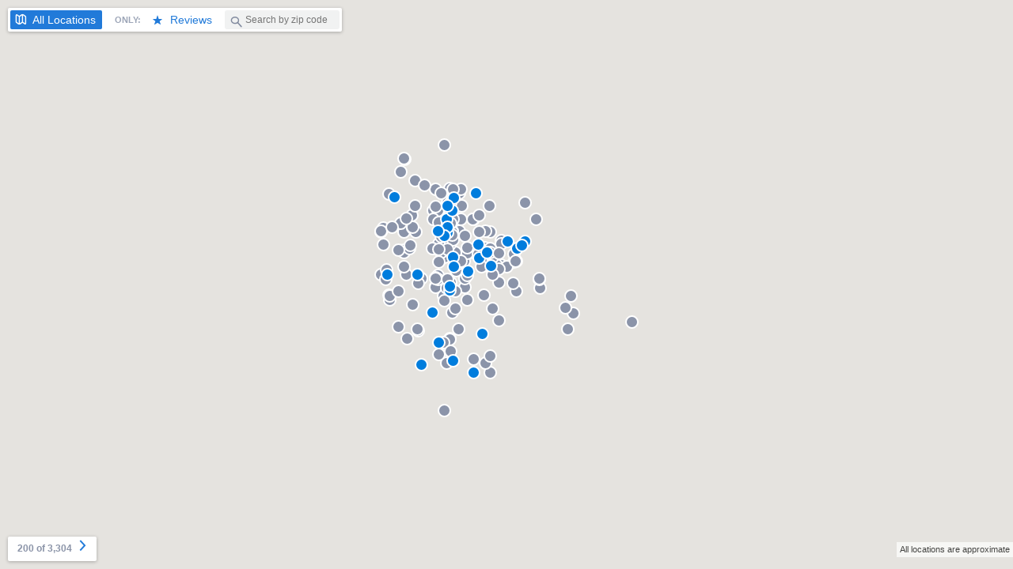

--- FILE ---
content_type: text/html; charset=UTF-8
request_url: https://www.guildquality.com/embed/projects/MzgwNDQ0
body_size: 1113
content:
<link rel="stylesheet" type="text/css" href="/fonts/gq3-icons/styles.css?61" />
<link href="/css/build/framework-compiled.css?id=f392c4620b0f74886765" rel="stylesheet">
<link href="/css/build/common-compiled.css?id=ca9eaf16425dbc68af5d" rel="stylesheet">
<link rel="stylesheet" href="//cdnjs.cloudflare.com/ajax/libs/magnific-popup.js/1.1.0/magnific-popup.min.css" />

<script src="https://ajax.googleapis.com/ajax/libs/jquery/1.12.4/jquery.min.js"></script>
<script defer src="/js/magnific/magnific.min.js"></script>

<div class="container projects-tab">
    <link rel="stylesheet" type="text/css" href="/css/build/map-compiled.css?id=9fb8d6ddea5206da3f87" />
<link rel="stylesheet" href="//cdnjs.cloudflare.com/ajax/libs/flickity/1.0.2/flickity.css" />
<script src="/js/jquery-ui-1.11.1/js/jquery-ui.min.js?61"></script>
<script src="//cdnjs.cloudflare.com/ajax/libs/flickity/1.0.2/flickity.pkgd.js" defer></script>
<script src="/js/widget/text_expander.js?61" defer></script>
<script type="text/javascript">
    /* Set Defaults */
    var _GQ                     = _GQ || {};
    _GQ.map                     = _GQ.map || {};
    _GQ.map.baseDataUrl         = '/gq3/companies/Eastside-Tree-Works/map/projects?';
    _GQ.map.markerDetailsUrl    = '/gq3/companies/Eastside-Tree-Works/map/projects/';
    _GQ.map.member_id           = 380444;
    _GQ.map.mapType             = 'projects';
    _GQ.map.linkToImages        = 1;
    $(function() { _GQ.map.initializeMap(); } );
</script>
<script src="https://maps.googleapis.com/maps/api/js?v=3&key=AIzaSyBhwNd1vxWN0vtEsM2FYuK41HYqlE-GToE"></script>
<script src="/js/map/map.js?id=d576255cc568b3cacd89"></script>

<div class="projects-map-cont map-container">
    <div>
        <!-- section: .project-map -->
        <div class="project-map">
            <div class="map-nav-frame">
                <ul class="nav map-palette">

                                        <li name="map-display" class="filter-toggle icon-map active" value="3">
                        All<span class="filter-projects"> Locations</span>
                    </li>

                                                                <li id="only" class="faded">ONLY:</li>
                    
                                           <li name="map-display" value="2" class="filter-toggle icon-star">
                           Reviews
                       </li>
                    
                    
                    <li class="filter-zip">
                        <span class="map-search-cont">
                            <span class="icon icon-search"></span>
                            <input type="text" name="zip" id="zip" maxlength="7" class="map-zip-search" placeholder="Search by zip code" />
                        </span>
                    </li>
                </ul>
            </div>
        </div>
    </div>
    <div id="content_panel"></div>
    <div id="showingbar">
        <div class="map-sub-info showing map-palette">
            <div id="pshowing" class="map-sub-show"></div>
            <a id="pnext" class="map-sub-next icon icon-chevron-right" href="#"></a>
        </div>
    </div>
    <div id="sheet"></div>
    <div id="map_canvas" class="map-canvas"></div>
    <div id="approximatebox" class="approximate">
        All locations are approximate
    </div>
</div>
</div>

<style type="text/css">
    body { 
    	font-family: 'Helvetica Neue', Helvetica, Arial, sans-serif; 
    }
    #map_canvas { 
    	height: 100% !important;
    }
    ul.nav li {
    	display: inline-block;
    	float: left;
    }
    .map-search-cont {
    	margin: 0 0 0 8px;
    	display: inline-block;
    }
    .map-search-cont .icon-search {
	    position: absolute;
	    top: 5px;
	    left: 7px;
	    color: #828B9F;
	    font-size: 14px;
	}
    .map-zip-search {
    	   border: 0;
    	line-height: 18px;
    	height: 24px;
    }
    .icon-image:before {
    	content: "\50";
	}

    /* Overriding this style from framework-compiled.css as it breaks the embed */
    .container {
        display: unset;
        width: unset;
        margin: unset;
        max-width: unset;
        flex-shrink: unset;
        flex-wrap: unset;
        position: unset;
        transition: unset;
    }

</style>

--- FILE ---
content_type: text/css
request_url: https://www.guildquality.com/fonts/gq3-icons/styles.css?61
body_size: 849
content:
@charset "UTF-8";

@font-face {
  font-family: "gq3-icons";
  src:url("fonts/gq3-icons.eot");
  src:url("fonts/gq3-icons.eot?#iefix") format("embedded-opentype"),
    url("fonts/gq3-icons.woff") format("woff"),
    url("fonts/gq3-icons.ttf") format("truetype"),
    url("fonts/gq3-icons.svg#gq3-icons") format("svg");
  font-weight: normal;
  font-style: normal;

}

[data-icon]:before {
  font-family: "gq3-icons" !important;
  content: attr(data-icon);
  font-style: normal !important;
  font-weight: normal !important;
  font-variant: normal !important;
  text-transform: none !important;
  speak: none;
  line-height: 1;
  -webkit-font-smoothing: antialiased;
  -moz-osx-font-smoothing: grayscale;
}

[class^="icon-"]:before,
[class*=" icon-"]:before {
  font-family: "gq3-icons" !important;
  font-style: normal !important;
  font-weight: normal !important;
  font-variant: normal !important;
  text-transform: none !important;
  speak: none;
  line-height: 1;
  -webkit-font-smoothing: antialiased;
  -moz-osx-font-smoothing: grayscale;
}

.icon-more:before {
  content: "\2e";
}
.icon-activity:before {
  content: "\61";
}
.icon-gear:before {
  content: "\68";
}
.icon-add-person:before {
  content: "\62";
}
.icon-menu:before {
  content: "\6d";
}
.icon-arrow-down:before {
  content: "\6c";
}
.icon-notification:before {
  content: "\6e";
}
.icon-arrow-left:before {
  content: "\7a";
}
.icon-right:before {
  content: "\79";
}
.icon-person:before {
  content: "\70";
}
.icon-plus:before {
  content: "\2b";
}
.icon-arrow-up:before {
  content: "\75";
}
.icon-check:before {
  content: "\64";
}
.icon-search:before {
  content: "\3f";
}
.icon-skills:before {
  content: "\73";
}
.icon-check-in:before {
  content: "\63";
}
.icon-close:before {
  content: "\78";
}
.icon-endorse:before {
  content: "\65";
}
.icon-edit-profile:before {
  content: "\6b";
}
.icon-photo:before {
  content: "\6f";
}
.icon-dots-menu:before {
  content: "\6a";
}
.icon-facebook:before {
  content: "\31";
}
.icon-x:before,
.icon-twitter:before {
  content: "\32";
}
.icon-youtube:before {
  content: "\34";
}
.icon-linkedin:before {
  content: "\35";
}
.icon-google:before {
  content: "\33";
}
.icon-email:before {
  content: "\36";
}
.icon-phone:before {
  content: "\37";
}
.icon-smile:before {
  content: "\67";
}
.icon-report:before {
  content: "\21";
}
.icon-like:before {
  content: "\66";
}
.icon-info:before {
  content: "\69";
}
.icon-rss:before {
  content: "\76";
}
.icon-vimeo:before {
  content: "\77";
}
.icon-yelp:before {
  content: "\41";
}
.icon-youtube-b:before {
  content: "\42";
}
.icon-pinterest:before {
  content: "\43";
}
.icon-chevron-down:before {
  content: "\44";
}
.icon-chevron-left:before {
  content: "\45";
}
.icon-chevron-right:before {
  content: "\46";
}
.icon-chevron-up:before {
  content: "\47";
}
.icon-houzz:before {
  content: "\72";
}
.icon-merchant-circle:before {
  content: "\49";
}
.icon-manta:before {
  content: "\4a";
}
.icon-greensky:before {
  content: "\4b";
}
.icon-star:before {
  content: "\4c";
}
.icon-home:before {
  content: "\4d";
}
.icon-left-open:before {
  content: "\4e";
}
.icon-right-open:before {
  content: "\4f";
}
.icon-images:before {
  content: "\50";
}
.icon-answers:before {
  content: "\51";
}
.icon-projects:before {
  content: "\52";
}
.icon-star-b:before {
  content: "\53";
}
.icon-company:before {
  content: "\54";
}
.icon-professionals:before {
  content: "\58";
}
.icon-support:before {
  content: "\56";
}
.icon-globe:before {
  content: "\59";
}
.icon-guildquality:before {
  content: "\5a";
}
.icon-learning:before {
  content: "\30";
}
.icon-map:before {
  content: "\39";
}
.icon-message:before {
  content: "\74";
}
.icon-picture:before {
  content: "\23";
}
.icon-post:before {
  content: "\71";
}
.icon-post-marker:before {
  content: "\25";
}
.icon-share:before {
  content: "\22";
}
.icon-list:before {
  content: "\38";
}
.icon-contractors:before {
  content: "\55";
}
.icon-surveys:before {
  content: "\57";
}
.icon-bbb:before {
  content: "\26";
}
.icon-crew:before {
  content: "\24";
}
.icon-flickr:before {
  content: "\27";
}
.icon-instagram:before {
  content: "\28";
}
.icon-pen:before {
  content: "\29";
}
.icon-pro-search:before {
  content: "\2a";
}


--- FILE ---
content_type: text/css
request_url: https://www.guildquality.com/css/build/map-compiled.css?id=9fb8d6ddea5206da3f87
body_size: 3377
content:
/* @override 
	http://justin.www.guildquality.com/build/css/build/map-compiled-9d9d262a6b.css */
/*
  Common Google Map styles
*/
#approximatebox {
  position: absolute;
  z-index: 99;
  right: 0;
  bottom: 15px;
  opacity: 0.7;
}

.approximate {
  font-weight: normal;
  padding: 2px 4px 2px 4px !important;
  background: white;
  display: inline-block;
  font-size: 11px !important;
  margin: 0 !important;
}

#approximatebox, .map-nav-frame {
  box-sizing: border-box;
}

#showingbar {
  position: absolute;
  z-index: 99;
  left: 0;
  bottom: 0;
  padding: 10px;
}

.showing {
  font-weight: normal;
  padding: 7px 12px 7px 12px !important;
  background: white;
  margin: 40px;
  display: inline-block;
  font-size: 11px !important;
  font-weight: bold !important;
  margin: 0 !important;
}

#showingbar, .map-nav-frame {
  box-sizing: border-box;
}

.map-palette {
  background: white;
  border-radius: 2px;
  box-sizing: border-box;
  padding: 3px;
  box-shadow: 0 1px 4px rgba(0, 0, 0, 0.27);
}

.map-nav-frame {
  position: absolute;
  top: 0;
  left: 0;
  z-index: 99;
  padding: 10px;
}

ul.nav {
  display: inline-block;
  margin: 0;
  height: 30px;
  color: #424242;
  font-family: "Helvetica Neue", Helvetica, Arial, sans-serif;
}

ul.nav li {
  border-radius: 2px;
  font-size: 14px;
  padding: 2px 8px;
  line-height: 20px;
  font-family: "Helvetica Neue", Helvetica, Arial, sans-serif;
  font-weight: 500;
  box-sizing: border-box;
  display: inline-block;
  color: #217ad9;
  transition: 0.2s color, 0.2s background-color;
  cursor: default;
}

ul.nav li span {
  color: inherit;
}

ul.nav li.filter-toggle {
  cursor: pointer;
}

ul.nav li#only {
  font-size: 11px;
  vertical-align: 1px;
  padding: 2px 8px 2px 16px;
  font-weight: bold;
}

ul.nav li:before {
  vertical-align: -2px;
  margin: 0 5px 0 -2px;
}

.map-container a {
  text-decoration: none;
}

.map-palette li.filter-toggle:hover {
  color: #004da0;
}

.map-palette li.active {
  background-color: #217ad9 !important;
  color: white !important;
  cursor: default !important;
}

div.toggle {
  width: 28%;
  background: #696969;
  filter: alpha(opacity=40);
  opacity: 0.8;
  display: inline-block;
  height: 28px;
  float: left;
}

.toggle > div {
  top: 28px;
  padding: 5px;
  font-size: 11px;
}

ul.filters {
  padding: 2px 0px 2px 5px;
  background: #696969;
  filter: alpha(opacity=40);
  width: auto;
  overflow: hidden;
  opacity: 0.8;
  height: 19px;
}

a .show-next {
  padding-top: 5px;
}

#minimize {
  float: left;
  z-index: 99;
  height: 100%;
  width: 23px;
}

.map-canvas {
  width: 100%;
  background-color: #e5e3df;
}

#map_canvas div.gm-style div div div div.cluster img {
  width: 48px !important;
  height: 49px !important;
}

/* Widget Map */
.widget-map-cont {
  width: 100%;
  height: 100%;
  background: white !important;
  position: relative;
  overflow: hidden;
  margin: 0px;
}

.widget-map-cont #map_canvas {
  width: 100%;
  height: 100%;
  border-radius: 2px;
  overflow: hidden !important;
}

/* Projects Map */
.projects-map-cont {
  width: 100%;
  height: 100%;
  background: white !important;
  position: relative;
  overflow: hidden;
  margin: 0px;
}

.projects-map-cont #map_canvas {
  width: 100%;
  height: 550px;
  float: left;
  margin: 0px;
}

.project-map {
  position: relative;
  left: 0;
}

/* Projects Overview Map */
.overview-tab .projects-map-cont {
  width: calc(100% - 10px);
  height: calc(100% - 10px);
  margin: 5px;
}

.overview-tab .projects-map-cont #map_canvas {
  width: 100%;
  height: 330px;
  float: left;
  margin: 0px;
}

/* Find Map */
.find-map-container {
  height: calc(100vh - 80px) !important;
  width: 100% !important;
  position: fixed !important;
  overflow: hidden;
  top: 0;
}

.find-map-container:before {
  content: "";
  width: 100%;
  height: 24px;
  box-shadow: inset 0 7px 13px -4px rgba(0, 0, 0, 0.2);
  position: absolute;
  top: 0;
  right: 0;
  pointer-events: none;
  left: 0;
  z-index: 901;
}

.find-map-container #map_canvas {
  height: calc(100vh - 80px) !important;
}

.find-map-container #map_canvas div.gm-style div[controlwidth="28"] {
  position: absolute !important;
  right: 45px !important;
  top: 6px !important;
}

.find-map-container .gm-style {
  height: calc(100vh - 80px) !important;
}

.map-lock .find-map-container {
  margin-top: 80px !important;
}

.refresh-panel {
  margin: 32px;
  padding: 8px;
  position: absolute !important;
  z-index: 100;
  width: inherit !important;
  right: 39px;
  top: -10px;
  /* Start hidden, shows when map moves */
  display: none;
  color: #656665;
  font-size: 12px;
  font-weight: 600;
  padding: 5px 8px 6px;
}

@media (max-width: 736px) {
  .refresh-panel {
    display: none !important;
  }
}
a:hover .refresh-panel {
  color: #007ddd;
}

.gm-style-iw .card-item {
  max-width: 368px;
}

.gm-style-iw::before {
  content: "";
  width: 0;
  height: 0;
  left: calc(50% - 22px);
  bottom: -20px;
  position: absolute;
  z-index: 50;
  border-left: 20px solid transparent;
  border-right: 20px solid transparent;
  border-top: 30px solid #FFFFFF;
}

.gm-style .gm-style-iw {
  overflow: visible;
}

/* Hide the scroll bar on the dynamicaly created div above the map cards */
.gm-style-iw div[style="overflow: auto;"] {
  overflow: hidden !important;
}

.gm-card-int img {
  margin: 0 8px 0 0;
}

.gm-card-title {
  color: #004579;
  font-size: 18px;
  line-height: 1.2;
  font-weight: 500;
}

.gm-card-body {
  font-size: 14px;
  color: #8B94A9;
  font-weight: 400;
}

.gm-card-body a {
  color: #007ddd;
}

.gm-card-body a:hover {
  color: #006bbd;
}

.gm-style-background div {
  background: none !important;
  box-shadow: none !important;
}

/* Member avatar markers */
#markerLayer div {
  overflow: visible !important;
}

#markerLayer img[src*=avatar] {
  border-radius: 32px;
  border: 2px solid #fff !important;
  box-shadow: 3px 3px 5px rgba(50, 50, 50, 0.5);
}

.map-card {
  height: 380px;
}

.map-controls {
  color: #123965;
  margin: 8px;
  font-size: 14px;
  min-height: 28px;
  font-weight: 500;
}

.map-search-cont {
  position: relative;
  margin: 8px 8px 8px 0px;
}

.map-zip-search {
  background: #f1f2f2;
  border-radius: 3px;
  float: right;
  font-weight: 500;
  font-size: 12px !important;
  line-height: 17px;
  padding: 2px 6px 3px 26px !important;
  color: #313965;
  max-width: 145px;
}

.map-search-cont .icon-search {
  position: absolute;
  top: 0;
  left: 14px;
  color: #828B9F;
  font-size: 14px;
}

.map-controls .radio-cont {
  margin: 6px 16px 0 0;
  line-height: 16px;
  display: inline-block;
  font-size: 13px;
}

.map-controls .radio-cont span {
  float: left;
}

.map-controls input[type=radio] {
  border-radius: 3px;
  -webkit-appearance: inherit;
  width: 16px;
  height: 16px;
  background: #e4e6e9;
  margin: 0 6px 0 0;
  float: left;
}

.map-controls input[type=radio]:checked {
  background: #007ddd;
}

.map-sub-info {
  float: left;
  margin: 4px 0 0 8px;
}

.map-sub-info .map-sub-show {
  color: #8b94a8;
  font-size: 12px;
  display: inline;
}

.map-sub-info .map-sub-next {
  font-size: 12px;
  display: inline-block;
  color: #007ddd;
  margin: 0 0 0 2px;
  padding: 4px 0 4px 4px;
  font-weight: 500;
}

.map-sub-info .map-sub-next:hover {
  color: #0184d6;
}

#content_panel {
  position: absolute;
  width: 25%;
  min-width: 300px;
  z-index: 900;
  top: 0;
  color: #FFFFFF;
  display: none;
  height: 100%;
  right: 0px;
}

#sheet {
  transition: 0.5s opacity;
  position: fixed;
  z-index: 899;
  width: 100%;
  height: 100%;
  background: rgba(0, 15, 32, 0.65);
  display: none;
  opacity: 0;
  pointer-events: none;
}

#map-sidebar-menu {
  margin-bottom: 19px;
}

div#content_panel .content {
  padding: 16px 8px;
  background: #f1f1f3;
  background-repeat: no-repeat;
  height: 100%;
  display: inline-block;
  width: 100%;
  overflow-x: hidden;
  overflow-y: auto;
  box-sizing: border-box;
  box-shadow: 0 0 8px rgba(0, 0, 0, 0.25);
}

.gq-stamp {
  width: 100%;
  display: block;
  text-align: center;
  margin: 46px 0;
}

.member-profile .gq-stamp {
  display: none;
}

.gq-stamp.sticky {
  position: absolute;
  bottom: 0;
  right: 0;
}

.gq-stamp img {
  width: 50px;
  height: 50px;
  opacity: 0.5;
  transition: 0.2s all;
}

.gq-stamp img:hover {
  opacity: 1;
}

.gq-text-logo {
  width: 100%;
  display: block;
  text-align: center;
  margin: 46px 0;
}

.member-profile .gq-text-logo {
  display: none;
}

.gq-text-logo.sticky {
  position: absolute;
  bottom: 0;
  right: 0;
}

.gq-text-logo img {
  width: 175px;
  transition: 0.2s all;
}

.feedback, .images {
  background: white;
  box-sizing: border-box;
  box-shadow: 0 1px 3px rgba(0, 0, 0, 0.18);
  border-radius: 2px;
  margin-bottom: 10px;
}

#modal_box {
  border: 1px solid #000;
  padding: 5px;
}

div.page_icons {
  text-align: center;
  padding: 10px;
}

.feedback_text div.page_icons {
  display: none;
}

.icon-dot {
  color: #b7b7b9;
  cursor: pointer;
  display: inline-block;
  font-size: 10px;
  margin: 0 5px;
}

.icon-dot.active {
  color: #217ad9;
}

.map-sub-info .icon-chevron-right, .map-sub-info .icon-chevron-left {
  color: #217ad9;
  cursor: pointer;
  vertical-align: -3px;
  margin-right: -6px;
  transition: 0.2s all;
  font-size: 15px;
  line-height: 10px;
}

.map-sub-info .icon-chevron-right:before {
  vertical-align: -4px;
}

#showingbar .icon-chevron-right:hover,
#showingbar .icon-chevron-left:hover,
#map-sidebar-menu .icon-close:hover,
#map-sidebar-menu .icon-chevron-left:hover,
#map-sidebar-menu .icon-chevron-right:hover {
  color: #004da0;
}

.map-sub-info .icon-chevron-right {
  padding: 6px 4px 6px 12px;
  margin: -6px;
  float: right;
}

.map-sub-info .icon-chevron-left {
  padding: 8px 8px 6px 6px;
  margin-left: -6px;
}

#map-sidebar-menu .icon-close,
#map-sidebar-menu .icon-chevron-left {
  color: #9CA5B7;
  cursor: pointer;
}

#map-sidebar-menu .icon-close:before {
  padding-left: 3px;
}

#map-sidebar-menu .icon-chevron-left:before {
  font-size: 19px;
  vertical-align: -5px;
}

#map-sidebar-menu .icon-chevron-left {
  font-size: 14px;
  line-height: 14px;
  vertical-align: 3px;
  display: none;
  margin-bottom: -3px;
}

.faded {
  color: #9CA5B7 !important;
}

div.feedback_text {
  font-size: 14px;
  line-height: 1.5em;
  -webkit-font-smoothing: subpixel-antialiased;
}

.feedback {
  padding: 20px;
}

div.feedback p {
  margin: 0;
  font-weight: 300;
  font-size: 16px;
  color: #123965;
  -webkit-font-smoothing: subpixel-antialiased;
}

div#feedback_contact {
  margin: 10px 0 0 0;
}

div#feedback_response {
  padding: 16px;
  margin: 16px 0 0 0;
  border: 1px solid #eef0f3;
  border-radius: 3px;
  -webkit-font-smoothing: subpixel-antialiased;
}

div#feedback_response .feedback_response {
  font-size: 14px;
  color: #8b94a8;
  line-height: 1.4;
  font-weight: 300;
  margin: 0 0 8px 0;
  -webkit-font-smoothing: subpixel-antialiased;
}

div.feedback_text .feedback_text {
  padding: 0;
  margin: 6px 0 0 0;
}

div.feedback_text .feedback_text .more-link {
  white-space: nowrap;
}

div.comment_title {
  color: #9CA5B7;
  font-size: 11px;
}

div.feedback {
  color: #222222;
}

div.star {
  padding: 0 0 4px 0;
}

div.images {
  text-align: center;
  position: relative;
  background: white;
  overflow: hidden;
}

.feedback_location {
  color: #9CA5B7;
  font-size: 11px;
  line-height: 16px;
}

.feedback_date {
  color: #9CA5B7;
  font-size: 11px;
  line-height: 14px;
}

.feedback_name {
  color: #123965;
  font-weight: bold;
}

/* Flickity */
.gallery img {
  height: 180px;
  width: auto;
  padding: 0 !important;
  margin: 0 2px !important;
}

.flickity-slider {
  margin: 0 !important;
  padding: 0 !important;
}

/* end flickity */
#project_images {
  height: 180px !important;
  overflow: hidden !important;
  margin-bottom: 10px;
}

.feedback_text .icon-star-b.review_stars {
  color: #ff9810;
  font-size: 24px;
  cursor: default;
  font-family: gq !important;
  margin-right: 2px;
}

.feedback_text .icon-star-b.review_stars.review_stars--grey {
  color: rgba(139, 148, 168, 0.16);
}

ul.nav li.filter-zip {
  padding: 0;
}

@media only screen and (max-width: 640px) {
  #showingbar, .map-nav-frame {
    text-align: center;
  }

  ul.nav {
    height: inherit;
  }

  ul.nav li {
    font-size: 12px;
    padding: 4px 4px;
    line-height: 12px;
    width: 70px !important;
    text-align: center;
  }

  ul.nav li.filter-toggle .filter-projects {
    display: none;
  }

  ul.nav li.filter-zip {
    width: 100% !important;
    display: block;
    line-height: 18px;
    margin: 0px;
    padding-left: 0px;
  }

  ul.nav li.filter-zip .map-search-cont {
    margin: 0px;
  }

  ul.nav li.filter-zip .map-zip-search {
    max-width: none;
    float: none;
    width: 100%;
  }

  ul.nav li.filter-zip .map-search-cont .icon-search {
    left: 5px;
  }

  ul.nav li:before {
    vertical-align: 0;
    display: block;
    margin: 0 0 4px 0;
    font-size: 18px;
  }

  #only {
    display: none;
  }

  ul.nav li.filter-zip {
    display: none;
  }
}
@media only screen and (max-width: 480px) {
  #content_panel {
    width: 90% !important;
    width: 90vw !important;
    min-width: 220px;
  }

  #sheet.armed {
    display: block;
    pointer-events: all;
    opacity: 1;
  }

  #map-sidebar-menu .icon-close {
    display: none;
  }

  #map-sidebar-menu .icon-chevron-left {
    display: inherit;
  }
}
@media only screen and (max-width: 360px) {
  #showingbar, .map-nav-frame {
    text-align: left;
  }
}
.loader {
  position: fixed;
  top: 50%;
  left: 50%;
}

@-webkit-keyframes ball-scale-multiple {
  0% {
    transform: scale(0);
    opacity: 0;
  }
  5% {
    opacity: 1;
  }
  100% {
    transform: scale(1);
    opacity: 0;
  }
}
@keyframes ball-scale-multiple {
  0% {
    transform: scale(0);
    opacity: 0;
  }
  5% {
    opacity: 1;
  }
  100% {
    transform: scale(1);
    opacity: 0;
  }
}
.ball-scale-multiple {
  position: relative;
  transform: translateY(-30px);
}

.ball-scale-multiple > div:nth-child(2) {
  -webkit-animation-delay: -0.4s;
  animation-delay: -0.4s;
}

.ball-scale-multiple > div:nth-child(3) {
  -webkit-animation-delay: -0.2s;
  animation-delay: -0.2s;
}

.ball-scale-multiple > div {
  background-color: #0376C0;
  width: 15px;
  height: 15px;
  border-radius: 100%;
  margin: 2px;
  -webkit-animation-fill-mode: both;
  animation-fill-mode: both;
  position: absolute;
  left: -30px;
  top: 0px;
  opacity: 0;
  margin: 0;
  width: 60px;
  height: 60px;
  -webkit-animation: ball-scale-multiple 1s 0s linear infinite;
  animation: ball-scale-multiple 1s 0s linear infinite;
}